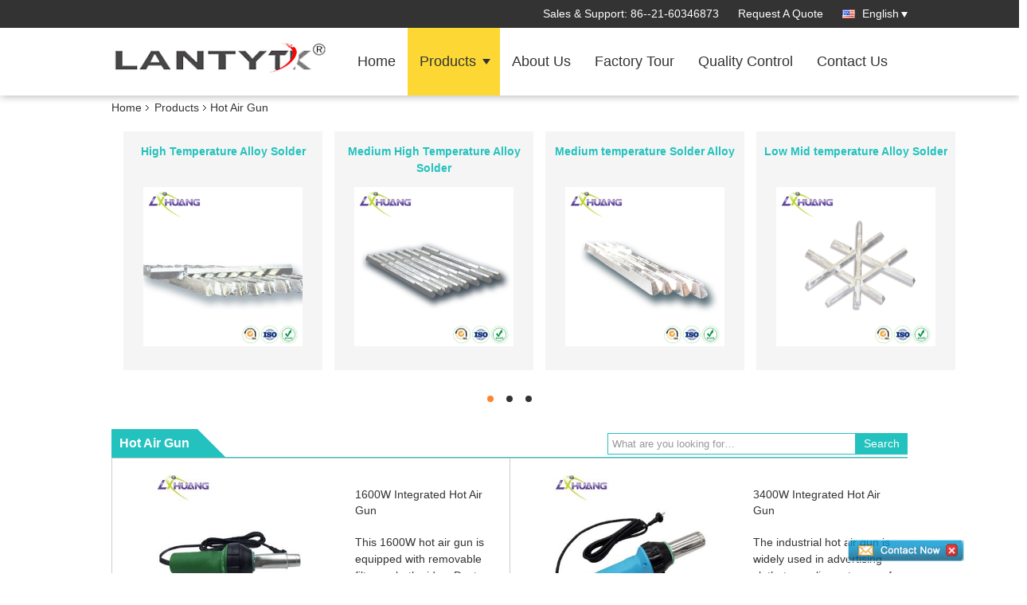

--- FILE ---
content_type: text/html
request_url: http://tinsoldering.com/Hot-Air-Gun-pl-449.html
body_size: 5805
content:

<!DOCTYPE html>
<html>
<meta http-equiv="Content-Type" content="text/html; charset=utf-8" />
<script type="text/javascript">
if (navigator.language)
var language = navigator.language;
else
var language = navigator.browserLanguage;
if(language.indexOf('zh') > -1)document.location.href = '404.html';
</script>
<head>
	<meta charset="utf-8">
	<meta http-equiv="X-UA-Compatible" content="IE=edge">
	<meta name="viewport" content="width=device-width, initial-scale=1">
    <script type="text/javascript">
/*<![CDATA[*/
var query_string = ["Products","Show",186226];
/*]]>*/
</script>
<title>Integrated Hot Air Gun,Split Hot Air Gun,Plastic Welding Torch</title>
<meta name="keywords" content="Integrated Hot Air Gun,Split Hot Air Gun,Plastic Welding Torch" />
<meta name="description" content="We offer 1600W integrated hot air gun, 3400W integrated hot air gun, 1600W split hot air gun, 3400W extruded plastic welding torch and 1600W imported Leister hot air gun for customers to choose from." />
    <link type="text/css" rel="stylesheet"
          href="images/global.css" media="all">
    <link type="text/css" rel="stylesheet"
          href="images/common.css" media="all">
    <script type="text/javascript" src="js/jquery.js"></script>
    <script type="text/javascript" src="js/common.js"></script>
</head>
<body>
	

<div class="f_header_mainsearch_inner" >
<div class="f_header_main_raq">
        <div class="head_top">
        <div class="head_top_inner">
            <span class="tel_num">Sales & Support: <font id="hourZone"></font> </span>
            <a href="#" class="raq"  rel="nofollow" onclick="openwindow('');return false" title="Request A Quote">Request A Quote</a>                        <div class="select_language_wrap" id="selectlang">
                                <a id="tranimg"
                   href="javascript:void(0)"
                   rel="nofollow"
                   class="ope english"
                   onclick="f_header_main_float_selectLanguage()">English<span class="w_arrow"></span>
                </a>
                <dl class="select_language">
                                            <dt class="english">
                                                        <a title="" href="http://www.tinsoldering.com">English</a>                        </dt>
                                            
                                            <dt class="russian">
                                                        <a title="" href="http://www.tinsoldering.com/ru/">Russian</a>                        </dt>
                                            <dt class="spanish">
                                                        <a title="" href="http://www.tinsoldering.com/ae/">Arabic</a>                        </dt>
                                            
                                    </dl>
            </div>
                    </div>
    </div>
    <div class="head_bottom" id="head_menu">
        <a title="" href="index-2.html"><img class="logo_wrap" src="images/logo.jpg" alt="" /></a>        <ul>
                                                                <li id="headHome" >
                        <a class="nav_a" target="_self" title="" href="index-2.html">Home</a>                    </li>
                                                                                <li id="productLi" >
                        <a class="nav_a" target="_self" title="" href="products.html">Products</a>                        <div class="products">
						<a href="Lead-Free-Solder-pr-399.html" title="Lead Free Solder">Lead Free Solder</a><a href="Lead-Solder-pr-421.html" title="Lead Solder">Lead Solder</a><a href="Aluminum-Welding-Solder-pr-429.html" title="Aluminum Welding Solder">Aluminum Welding Solder</a><a href="Others-pr-442.html" title="Others">Others</a></div>
                    </li>
                                                                                <li id="headAboutUs" >
                        <a class="nav_a" target="_self" title="" href="about.html">About Us</a>                    </li>
                                                                                <li id="headFactorytour" >
                        <a class="nav_a" target="_self" title="" href="gallery.html">Factory Tour</a>                    </li>
                                                                                <li id="headQualityControl" >
                        <a class="nav_a" target="_self" title="" href="cer.html">Quality Control</a>                    </li>
                                                                                <li id="headContactUs" >
                        <a class="nav_a" target="_self" title="" href="contact.html">Contact Us</a>                    </li>
                                                                </ul>
    </div>
    <div class="clearfix"></div>
</div>
<script>
    f_headmenucur();
    $(document).click(function (event) { if(event.currentTarget.activeElement.id !='tranimg'){$('.select_language').hide(); } });
    $(function(){
        $("#productLi").mouseover(function(){
            $(this).children(".products").show();
        })
        $("#productLi").mouseout(function(){
            $(this).children(".products").hide();
        })
    })
</script>
    <script>
        f_header_main_dealZoneHour(
            "00",
            "9",
            "00",
            "17",
            "86--21-60346873",
            "86--21-60346873");
    </script>

<!-- f_header_main_raq:2018-01-25 12:09:43 -->

</div>
<script>
    f_headmenucur();
    $(document).click(function (event) { if(event.currentTarget.activeElement.id !='tranimg'){$('.select_language').hide(); } });
    $(function(){
        $("#productLi").mouseover(function(){
            $(this).children(".products").show();
        })
        $("#productLi").mouseout(function(){
            $(this).children(".products").hide();
        })
    })
</script>
    <script>
        f_header_main_dealZoneHour(
            "00",
            "9",
            "00",
            "17",
            "86--21-60346873",
            "86--21-60346873");
    </script>

<!-- f_header_main_raq:2018-01-25 12:09:43 -->

<div class="f_header_breadcrumb">
    <a title="" href="index-2.html">Home</a>	<a title="" href="products.html">Products</a><h2 class="index-bread">Hot Air Gun</h2></div>
 <div class="f_category_group3">
    <ul class="pro_box">
        
<li id=showli1 class=event-li style='display: none;'><table><tr><td>
                    <p><strong><a class="text_p" title="High Temperature Alloy Solder" href="High-Temperature-Alloy-Solder-pl-384.html">High Temperature Alloy Solder</a></strong></p>                            <span class="img_box">
                                <a title="High Temperature Alloy Solder" href="High-Temperature-Alloy-Solder-pl-384.html"><img alt="High Temperature Alloy Solder" src="upfile/201802020125340.jpg" /></a>                            </span>
                                </td><td>
                    <p><strong><a class="text_p" title="Medium High Temperature Alloy Solder" href="Medium-High-Temperature-Alloy-Solder-pl-400.html">Medium High Temperature Alloy Solder</a></strong></p>                            <span class="img_box">
                                <a title="Medium High Temperature Alloy Solder" href="Medium-High-Temperature-Alloy-Solder-pl-400.html"><img alt="Medium High Temperature Alloy Solder" src="upfile/201802020142540.jpg" /></a>                            </span>
                                </td><td>
                    <p><strong><a class="text_p" title="Medium temperature Solder Alloy" href="Medium-temperature-Solder-Alloy-pl-410.html">Medium temperature Solder Alloy</a></strong></p>                            <span class="img_box">
                                <a title="Medium temperature Solder Alloy" href="Medium-temperature-Solder-Alloy-pl-410.html"><img alt="Medium temperature Solder Alloy" src="upfile/201802020146530.jpg" /></a>                            </span>
                                </td><td>
                    <p><strong><a class="text_p" title="Low Mid temperature Alloy Solder" href="Low-Mid-temperature-Alloy-Solder-pl-413.html">Low Mid temperature Alloy Solder</a></strong></p>                            <span class="img_box">
                                <a title="Low Mid temperature Alloy Solder" href="Low-Mid-temperature-Alloy-Solder-pl-413.html"><img alt="Low Mid temperature Alloy Solder" src="upfile/201802020151000.jpg" /></a>                            </span>
                                </td>
</tr></table></li>

<li id=showli2 class=event-li style='display: none;'><table><tr><td>
                    <p><strong><a class="text_p" title="Sn Pb Tin Lead Solder Wire and Solder Bar" href="Sn-Pb-Tin-Lead-Solder-Wire-and-Solder-Bar-pl-422.html">Sn Pb Tin Lead Solder Wire and Solder Bar</a></strong></p>                            <span class="img_box">
                                <a title="Sn Pb Tin Lead Solder Wire and Solder Bar" href="Sn-Pb-Tin-Lead-Solder-Wire-and-Solder-Bar-pl-422.html"><img alt="Sn Pb Tin Lead Solder Wire and Solder Bar" src="upfile/201802020220010.jpg" /></a>                            </span>
                                </td><td>
                    <p><strong><a class="text_p" title="Sn Pb Bi Tin Lead Bismuth Solder Wire and Solder Bar" href="Sn-Pb-Bi-Tin-Lead-Bismuth-Solder-Wire-and-Solder-Bar-p-425.html">Sn Pb Bi Tin Lead Bismuth Solder Wire and Solder Bar</a></strong></p>                            <span class="img_box">
                                <a title="Sn Pb Bi Tin Lead Bismuth Solder Wire and Solder Bar" href="Sn-Pb-Bi-Tin-Lead-Bismuth-Solder-Wire-and-Solder-Bar-p-425.html"><img alt="Sn Pb Bi Tin Lead Bismuth Solder Wire and Solder Bar" src="upfile/201802020221330.jpg" /></a>                            </span>
                                </td><td>
                    <p><strong><a class="text_p" title="Sn Pb Ag Tin Lead Silver Solder Wire and Solder Bar" href="Sn-Pb-Ag-Tin-Lead-Silver-Solder-Wire-and-Solder-Bar-p-426.html">Sn Pb Ag Tin Lead Silver Solder Wire and Solder Bar</a></strong></p>                            <span class="img_box">
                                <a title="Sn Pb Ag Tin Lead Silver Solder Wire and Solder Bar" href="Sn-Pb-Ag-Tin-Lead-Silver-Solder-Wire-and-Solder-Bar-p-426.html"><img alt="Sn Pb Ag Tin Lead Silver Solder Wire and Solder Bar" src="upfile/201802020222310.jpg" /></a>                            </span>
                                </td>
</tr></table></li>

<li id=showli3 class=event-li style='display: none;'><table><tr><td>
                    <p><strong><a class="text_p" title="Solder for Copper Aluminum Pipe" href="Solder-for-Copper-Aluminum-Pipe-p-430.html">Solder for Copper Aluminum Pipe</a></strong></p>                            <span class="img_box">
                                <a title="Solder for Copper Aluminum Pipe" href="Solder-for-Copper-Aluminum-Pipe-p-430.html"><img alt="Solder for Copper Aluminum Pipe" src="upfile/201802020226310.jpg" /></a>                            </span>
                                </td><td>
                    <p><strong><a class="text_p" title="Copper to Aluminum Solder" href="Copper-to-Aluminum-Solder-p-431.html">Copper to Aluminum Solder</a></strong></p>                            <span class="img_box">
                                <a title="Copper to Aluminum Solder" href="Copper-to-Aluminum-Solder-p-431.html"><img alt="Copper to Aluminum Solder" src="upfile/201802020228550.jpg" /></a>                            </span>
                                </td><td>
                    <p><strong><a class="text_p" title="Aluminum to Aluminum Solder" href="Aluminum-to-Aluminum-Solder-p-432.html">Aluminum to Aluminum Solder</a></strong></p>                            <span class="img_box">
                                <a title="Aluminum to Aluminum Solder" href="Aluminum-to-Aluminum-Solder-p-432.html"><img alt="Aluminum to Aluminum Solder" src="upfile/201802020229510.jpg" /></a>                            </span>
                                </td><td>
                    <p><strong><a class="text_p" title="Aluminum To Aluminum Soldering Ring" href="Aluminum-To-Aluminum-Soldering-Ring-p-433.html">Aluminum To Aluminum Soldering Ring</a></strong></p>                            <span class="img_box">
                                <a title="Aluminum To Aluminum Soldering Ring" href="Aluminum-To-Aluminum-Soldering-Ring-p-433.html"><img alt="Aluminum To Aluminum Soldering Ring" src="upfile/201802020232100.jpg" /></a>                            </span>
                                </td>
</tr></table></li>

                            <div class="anchor_box">
                            <a id="tab1" href="javascript:void(0);" onClick="return false;"></a>
                            <a id="tab2" href="javascript:void(0);" onClick="return false;"></a>
                            <a id="tab3" href="javascript:void(0);" onClick="return false;"></a>
                    </div>
    </ul>
</div>

<script type="text/javascript">
    $(function(){
        $.fn.extend({
            "nav": function (con) {
                var $this = $(this), $nav = $this.find('.anchor_box'), t = (con && con.t) || 3000, a = (con && con.a) || 500, i = 0, autoChange = function () {
                    $nav.find('a:eq(' + (i + 1 === 3 ? 0 : i + 1) + ')').addClass('on').siblings().removeClass('on');
                    $this.find('.event-li:eq(' + i + ')').css('display', 'none').end().find('.event-li:eq(' + (i + 1 === 3 ? 0 : i + 1) + ')').css({
                        display: 'block',
                        opacity: 0
                    }).animate({
                        opacity: 1
                    }, a, function () {
                        i = i + 1 === 3 ? 0 : i + 1;
                    }).siblings('.event-li').css({
                        display: 'none',
                        opacity: 0
                    });
                }, st = setInterval(autoChange, t);
                $this.hover(function () {
                    clearInterval(st);
                    return false;
                }, function () {
                    st = setInterval(autoChange, t);
                    return false;
                }).find('.anchor_box>a').bind('click', function () {
                    i = $(this).index() - 1;
                    autoChange();
                    return false;
                });
                return $this;
            }
        });
    })
    $(document).ready(function(){
        $('#showli1').css("display","block");
        $('#tab1').addClass("on");
        $('.pro_box').nav({
            t:4000,	//轮播时间
            a:2000  //过渡时间
        });
    });
</script><div class="f_product_lin2">
<!--    <div class="title">--><!--</div>-->
    <div class="tit">
        <div class="tit_left"><h1>Hot Air Gun</h1><i></i><div class="clearfix"></div></div>
        <div class="tit_right">
            <div class="inp">
                                    <form action="#" method="POST" onSubmit="return jsWidgetSearch(this,'', 'buy');">
                        <input type="text" name="keyword" class="inp_text" value="" placeholder="What are you looking for…">
                        <input class="inp_but" type="submit" value="Search">
                    </form>
                            </div>
        </div>
        <div class="clearfix"></div>
    </div>
    <div class="box">
                    
<dl >
                <dt class="">
                    <a title="1600W Integrated Hot Air Gun" href="1600W-Integrated-Hot-Air-Gun-p-450.html"><img alt="1600W Integrated Hot Air Gun" src="upfile/m-201803010138020.jpg" /></a>                </dt>
                <dd>
                    <h2>
                        <a title="1600W Integrated Hot Air Gun" href="1600W-Integrated-Hot-Air-Gun-p-450.html">1600W Integrated Hot Air Gun</a> </h2><p style="height:60px; overflow:hidden">This 1600W hot air gun is equipped with removable filter on both sides. Dust cover is also designed to prevent the dust from impacting on the service life of this integrated hot air gun.</p>
                    <div class="send">
                        <a href="#" onClick="openwindow('1600W Integrated Hot Air Gun');return false">Contact Now</a>
                    </div>
                </dd>
                <div class="clearfix"></div>
            </dl>

<dl >
                <dt class="right">
                    <a title="3400W Integrated Hot Air Gun" href="3400W-Integrated-Hot-Air-Gun-p-451.html"><img alt="3400W Integrated Hot Air Gun" src="upfile/m-201803010141420.jpg" /></a>                </dt>
                <dd>
                    <h2>
                        <a title="3400W Integrated Hot Air Gun" href="3400W-Integrated-Hot-Air-Gun-p-451.html">3400W Integrated Hot Air Gun</a> </h2><p style="height:60px; overflow:hidden">The industrial hot air gun is widely used in advertising cloth, tarpaulin, water-proof film, impermeable liner, waterproof membrane, pipe, electronic components, car bumper, sports floor, electroplating tank, plastic pipe, PP/PE/PVC and other sheets.  This 3400W hot air gun is also suitable for membrane structure welding, geomembrane local welding and repair.</p>
                    <div class="send">
                        <a href="#" onClick="openwindow('3400W Integrated Hot Air Gun');return false">Contact Now</a>
                    </div>
                </dd>
                <div class="clearfix"></div>
            </dl>

<dl >
                <dt class="">
                    <a title="1600W Split Hot Air Gun" href="1600W-Split-Hot-Air-Gun-p-452.html"><img alt="1600W Split Hot Air Gun" src="upfile/m-201803010145470.jpg" /></a>                </dt>
                <dd>
                    <h2>
                        <a title="1600W Split Hot Air Gun" href="1600W-Split-Hot-Air-Gun-p-452.html">1600W Split Hot Air Gun</a> </h2><p style="height:60px; overflow:hidden">Double isolation protection and automatic protection of heating pipe help to prevent burs. Integrated portable design of this thermostat split hot air gun facilitates operation. Imported temperature control chip of this plastic welding torch allows more stable thermostatic regulation.</p>
                    <div class="send">
                        <a href="#" onClick="openwindow('1600W Split Hot Air Gun');return false">Contact Now</a>
                    </div>
                </dd>
                <div class="clearfix"></div>
            </dl>

<dl >
                <dt class="right">
                    <a title="3400W Plastic Extruded Welding Torch" href="3400W-Plastic-Extruded-Welding-Torch-p-453.html"><img alt="3400W Plastic Extruded Welding Torch" src="upfile/m-201803010149580.jpg" /></a>                </dt>
                <dd>
                    <h2>
                        <a title="3400W Plastic Extruded Welding Torch" href="3400W-Plastic-Extruded-Welding-Torch-p-453.html">3400W Plastic Extruded Welding Torch</a> </h2><p style="height:60px; overflow:hidden">Plastic extruded welding torch is widely used in advertising cloth, tarpaulin, water-proof film, impermeable liner, water-proof membrane, pipe, electronic components, car bumper, sports floor, electroplating tank, plastic pipe, PP/PE/PVC and other sheets. This portable welding torch is also suitable for membrane structure welding, geomembrane local welding and repair.</p>
                    <div class="send">
                        <a href="#" onClick="openwindow('3400W Plastic Extruded Welding Torch');return false">Contact Now</a>
                    </div>
                </dd>
                <div class="clearfix"></div>
            </dl>

<dl >
                <dt class="">
                    <a title="1600W Leister Hot Air Gun" href="1600W-Leister-Hot-Air-Gun-p-454.html"><img alt="1600W Leister Hot Air Gun" src="upfile/m-201803010152260.jpg" /></a>                </dt>
                <dd>
                    <h2>
                        <a title="1600W Leister Hot Air Gun" href="1600W-Leister-Hot-Air-Gun-p-454.html">1600W Leister Hot Air Gun</a> </h2><p style="height:60px; overflow:hidden">This heat gun is widely used in advertising cloth, tarpaulin, water-proof film, impermeable liner, water-proof membrane, pipe, electronic components, car bumper, sports floor, electroplating tank, plastic pipe, PP/PE/PVC and other sheet. The hot air gun is also suitable for membrane structure welding, geomembrane local welding and repair.</p>
                    <div class="send">
                        <a href="#" onClick="openwindow('1600W Leister Hot Air Gun');return false">Contact Now</a>
                    </div>
                </dd>
                <div class="clearfix"></div>
            </dl>

                   
        
        <div class="clearfix"></div>
    </div>
    <div class="page_box">
        <div class="text13">
            <div class="page_box" >
	<div class="text13">
	

 </div>
</div>


        </div>
    </div>
	<p>
	Description 
</p>
<p>
	We offer 1600W integrate hot air gun, 3400W integrated hot air gun, 1600W split hot air gun, 3400W extruded plastic welding torch and 1600W imported Leister hot air gun for customers to choose from.
</p>
<p>
	&nbsp;
</p>
<p>
	Applications 
</p>
<p>
	These hot air guns are&nbsp;widely used in advertising cloth, tarpaulin, water-proof film, impermeable liner, water-proof membrane, pipe, electronic components, car bumper, sports floor, electroplating tank, plastic pipe, PP/PE/PVC and other sheet. Our heat guns are&nbsp;also suitable for membrane structure welding, geomembrane local welding and repair.
</p>
</div>

<script>
    function f_product_lin2_contact(a)
    {
        if($(a).next().is("form"))
        {
            $(a).next().submit();
        }
        else
        {
            return false;
        }
    }
</script>

<div class="cont_footer">
<div class="f_footer_navigation">
    <div class="cont_box">
        <div class="f_top">
            <div class="cont_l">
                <div class="tit">Connect online</div>
                <div class="social_links_list">
                                                                                                </div>
            </div>
            <div class="cont_r">
                <dl class="header_nav_tabs">
                    <dt class="first_dt ">
                        <a title="" href="sitemap.html">Sitemap</a>                    </dt>
                    <dt >
                        <a title="" href="contact.html">Contacts</a>                    </dt>
                    <dt >
                        <a title="" href="gallery.html">Factory Tour</a>                    </dt>
                    <dt >
                        <a title="" href="about.html">About Us</a>                    </dt>
                    <dt class="active">
                        <a title="" href="products.html">Products</a>                    </dt>
                    <dt class="last_dt ">
                        <a title="" href="index-2.html">Home</a>                    </dt>
                </dl>
            </div>
            <div class="clearfix"></div>
        </div>
        <div class="f_mid">
            <div class="cont_l">
                                China Good Quality Tin Solder Supplier.<br />
                Copyright © 2017 - 2018 tinsoldering.com. All Rights Reserved.             </div>
                            <div class="cont_r">
                                            <p class="adress">No 5558 Chuansha Road, Pudong Discrict, Shanghai, China</p>
                                                                <p class="emaile">E-mail:<a href="mailto:lanty.sh137@gmail.com">lanty.sh137@gmail.com</a></p>
																<p class="emaile">Tel :	+86-21-60346873</p>
                                    </div>
                        <div class="clearfix"></div>
                            <div class="mobile_site">
                    
                </div>
                    </div>
        <div class="f_bot">
            <p>Want to know more about us ？                <a title="" href="contact.html">Just contact us</a>                            </p>
        </div>
    </div>
</div>
</div>
<script type="text/javascript" src="http://chat.sosearching.cn/chat.js"></script>
</body>
</html>

--- FILE ---
content_type: text/html; charset=utf-8
request_url: http://chat.sosearching.cn/?http://tinsoldering.com/Hot-Air-Gun-pl-449.html&url=http://tinsoldering.com/Hot-Air-Gun-pl-449.html
body_size: 1567
content:

<!DOCTYPE html>
<html>
<head>
<title>2Your IP:</title>
<meta http-equiv="Content-Type" content="text/html; charset=utf-8" />
<meta name="viewport" content="width=device-width, initial-scale=1.0, maximum-scale=1.0, user-scalable=0">
<meta name="robots" content="noindex,nofollow">
<link href="index.css" type="text/css" rel="stylesheet"> 
</head>
<body>
<form name="searform" method="post" action="default.aspx?http%3a%2f%2ftinsoldering.com%2fHot-Air-Gun-pl-449.html&amp;url=http%3a%2f%2ftinsoldering.com%2fHot-Air-Gun-pl-449.html" id="searform" target="_self">
<input type="hidden" name="__VIEWSTATE" id="__VIEWSTATE" value="/wEPDwUKLTEwODY0NjMxNWRkr907L6QOUy+7sQNk3rN0UCgcXg8=" />

<input type="hidden" name="__VIEWSTATEGENERATOR" id="__VIEWSTATEGENERATOR" value="CA0B0334" />
<div id="contact-form">
  <div id="pop_content">
	<div class="bt">
		<span><input name="email" type="text" id="email" title="Please make sure your email address is correct,otherwise the recipient will not be able to reply" onchange="borderstyle(this)" onclick="clearemail()" onblur="recheckemail()" placeholder="Your Email*" /></span>
	</div>
	<div class="bt">
		
		<span><textarea name="message" id="message" title="For the Best results,we recommend including the following details:self introduction,required specifications,inquire about price,and so on" placeholder="Message Content*" style="height:60px;"></textarea></span>
	</div>
	<div class="bt" style="display:none;">
		<span><input name="title" type="text" id="title" title="title" /> </span>
	</div>
	<div class="bt">
		
		<span><input name="full_name" type="text" id="full_name" title="Your Name" placeholder="Your Name" /></span>
	</div>
	<div  class="bt">
		
		<span><input name="company" type="text" id="company" title="Your Company" placeholder="Your Company" /> </span>
	</div>
	<div class="bt">
		
		<span><input name="tel" type="text" id="tel" title="Your Tel/Mobile" placeholder="Your Tel/Mobile*" /></span>
	</div>
	<div class="bt">
		
		<span><input name="msn" type="text" id="msn" title="Your WhatsApp/Skype" placeholder="Your WhatsApp/Skype" /> </span>
	</div>
	<div class="bt">
	
		<span><input name="CheckCode" type="text" id="CheckCode" title="CheckCode" placeholder="Verification code" /></span>
	</div>
    <div class="seaimg bt"><a href="#"><img src="verification.html" id="Img"  onclick="reloadcode(this)" style="border:0px; width:100px; height:28px;padding-top:10px;"/></a></div>
    <div class="seadis bt" style="width:100%; height:28px; line-height:28px;">
		<span>
			<input type="submit" name="Button3" value="Send" id="Button3" class="i_button" />
		</span>
	</div>   





<div id="showresultmsg"></div>
<div class="clear"></div>
</div>
</div>
</form>
    
<script type="text/javascript" src="AddFavorite.js"></script>
<script type="text/javascript">

var href=window.location.href.toString();

var w=href.indexOf("&url=");

var v=href.substring(w + 5);

document.getElementById("title").value=v.replace("%2f","/").replace("%3a",":");

document.getElementById("url").value=v.replace("%2f","/").replace("%3a",":");

setTimeout(function(){
	document.body.scrollTop = document.body.scrollHeight;
},300);

</script>
<script type="text/javascript" src="js.js"></script>
</body>
</html>

--- FILE ---
content_type: application/x-javascript
request_url: http://tinsoldering.com/js/common.js
body_size: 16564
content:
(function(){var p="0123456789ABCDEFGHIJKLMNOPQRSTUVWXYZabcdefghijklmnopqrstuvwxyz".split(""),y=[],w;radix=p.length;y[8]=y[13]=y[18]=y[23]="-";y[14]="4";for(w=0;w<36;w++){if(!y[w]){var n=0|Math.random()*16;y[w]=p[(w==19)?(n&3)|8:n]}}var m=0;var B="";var d=8;function l(r){return o(g(q(r),r.length*d))}function h(r){return v(g(q(r),r.length*d))}function k(r){return C(g(q(r),r.length*d))}function z(E,r){return o(s(E,r))}function f(E,r){return v(s(E,r))}function D(E,r){return C(s(E,r))}function g(E,I){E[I>>5]|=128<<((I)%32);E[(((I+64)>>>9)<<4)+14]=I;var r=1732584193;var F=-271733879;var G=-1732584194;var H=271733878;for(var L=0;L<E.length;L+=16){var J=r;var K=F;var M=G;var N=H;r=b(r,F,G,H,E[L+0],7,-680876936);H=b(H,r,F,G,E[L+1],12,-389564586);G=b(G,H,r,F,E[L+2],17,606105819);F=b(F,G,H,r,E[L+3],22,-1044525330);r=b(r,F,G,H,E[L+4],7,-176418897);H=b(H,r,F,G,E[L+5],12,1200080426);G=b(G,H,r,F,E[L+6],17,-1473231341);F=b(F,G,H,r,E[L+7],22,-45705983);r=b(r,F,G,H,E[L+8],7,1770035416);H=b(H,r,F,G,E[L+9],12,-1958414417);G=b(G,H,r,F,E[L+10],17,-42063);F=b(F,G,H,r,E[L+11],22,-1990404162);r=b(r,F,G,H,E[L+12],7,1804603682);H=b(H,r,F,G,E[L+13],12,-40341101);G=b(G,H,r,F,E[L+14],17,-1502002290);F=b(F,G,H,r,E[L+15],22,1236535329);r=e(r,F,G,H,E[L+1],5,-165796510);H=e(H,r,F,G,E[L+6],9,-1069501632);G=e(G,H,r,F,E[L+11],14,643717713);F=e(F,G,H,r,E[L+0],20,-373897302);r=e(r,F,G,H,E[L+5],5,-701558691);H=e(H,r,F,G,E[L+10],9,38016083);G=e(G,H,r,F,E[L+15],14,-660478335);F=e(F,G,H,r,E[L+4],20,-405537848);r=e(r,F,G,H,E[L+9],5,568446438);H=e(H,r,F,G,E[L+14],9,-1019803690);G=e(G,H,r,F,E[L+3],14,-187363961);F=e(F,G,H,r,E[L+8],20,1163531501);r=e(r,F,G,H,E[L+13],5,-1444681467);H=e(H,r,F,G,E[L+2],9,-51403784);G=e(G,H,r,F,E[L+7],14,1735328473);F=e(F,G,H,r,E[L+12],20,-1926607734);r=u(r,F,G,H,E[L+5],4,-378558);H=u(H,r,F,G,E[L+8],11,-2022574463);G=u(G,H,r,F,E[L+11],16,1839030562);F=u(F,G,H,r,E[L+14],23,-35309556);r=u(r,F,G,H,E[L+1],4,-1530992060);H=u(H,r,F,G,E[L+4],11,1272893353);G=u(G,H,r,F,E[L+7],16,-155497632);F=u(F,G,H,r,E[L+10],23,-1094730640);r=u(r,F,G,H,E[L+13],4,681279174);H=u(H,r,F,G,E[L+0],11,-358537222);G=u(G,H,r,F,E[L+3],16,-722521979);F=u(F,G,H,r,E[L+6],23,76029189);r=u(r,F,G,H,E[L+9],4,-640364487);H=u(H,r,F,G,E[L+12],11,-421815835);G=u(G,H,r,F,E[L+15],16,530742520);F=u(F,G,H,r,E[L+2],23,-995338651);r=a(r,F,G,H,E[L+0],6,-198630844);H=a(H,r,F,G,E[L+7],10,1126891415);G=a(G,H,r,F,E[L+14],15,-1416354905);F=a(F,G,H,r,E[L+5],21,-57434055);r=a(r,F,G,H,E[L+12],6,1700485571);H=a(H,r,F,G,E[L+3],10,-1894986606);G=a(G,H,r,F,E[L+10],15,-1051523);F=a(F,G,H,r,E[L+1],21,-2054922799);r=a(r,F,G,H,E[L+8],6,1873313359);H=a(H,r,F,G,E[L+15],10,-30611744);G=a(G,H,r,F,E[L+6],15,-1560198380);F=a(F,G,H,r,E[L+13],21,1309151649);r=a(r,F,G,H,E[L+4],6,-145523070);H=a(H,r,F,G,E[L+11],10,-1120210379);G=a(G,H,r,F,E[L+2],15,718787259);F=a(F,G,H,r,E[L+9],21,-343485551);r=t(r,J);F=t(F,K);G=t(G,M);H=t(H,N)}return Array(r,F,G,H)}function c(r,G,H,I,E,F){return t(A(t(t(G,r),t(I,F)),E),H)}function b(H,I,r,E,J,F,G){return c((I&r)|((~I)&E),H,I,J,F,G)}function e(H,I,r,E,J,F,G){return c((I&E)|(r&(~E)),H,I,J,F,G)}function u(H,I,r,E,J,F,G){return c(I^r^E,H,I,J,F,G)}function a(H,I,r,E,J,F,G){return c(r^(I|(~E)),H,I,J,F,G)}function s(J,G){var H=q(J);if(H.length>16){H=g(H,J.length*d)}var E=Array(16),I=Array(16);for(var r=0;r<16;r++){E[r]=H[r]^909522486;I[r]=H[r]^1549556828}var F=g(E.concat(q(G)),512+G.length*d);return g(I.concat(F),512+128)}function t(E,F){var G=(E&65535)+(F&65535);var r=(E>>16)+(F>>16)+(G>>16);return(r<<16)|(G&65535)}function A(E,r){return(E<<r)|(E>>>(32-r))}function q(F){var G=Array();var E=(1<<d)-1;for(var r=0;r<F.length*d;r+=d){G[r>>5]|=(F.charCodeAt(r/d)&E)<<(r%32)}return G}function C(G){var F="";var E=(1<<d)-1;for(var r=0;r<G.length*32;r+=d){F+=String.fromCharCode((G[r>>5]>>>(r%32))&E)}return F}function o(G){var r=m?"0123456789ABCDEF":"0123456789abcdef";var F="";for(var E=0;E<G.length*4;E++){F+=r.charAt((G[E>>2]>>((E%4)*8+4))&15)+r.charAt((G[E>>2]>>((E%4)*8))&15)}return F}function v(H){var I="ABCDEFGHIJKLMNOPQRSTUVWXYZabcdefghijklmnopqrstuvwxyz0123456789%2b/index.html";var F="";for(var r=0;r<H.length*4;r+=3){var G=(((H[r>>2]>>8*(r%4))&255)<<16)|(((H[r+1>>2]>>8*((r+1)%4))&255)<<8)|((H[r+2>>2]>>8*((r+2)%4))&255);for(var E=0;E<4;E++){if(r*8+E*6>H.length*32){F+=B}else{F+=I.charAt((G>>6*(3-E))&63)}}}return F}var m=0;var B="";var d=8;function l(r){return o(g(q(r),r.length*d))}function h(r){return v(g(q(r),r.length*d))}function k(r){return C(g(q(r),r.length*d))}function z(E,r){return o(s(E,r))}function f(E,r){return v(s(E,r))}function D(E,r){return C(s(E,r))}function g(E,I){E[I>>5]|=128<<((I)%32);E[(((I+64)>>>9)<<4)+14]=I;var r=1732584193;var F=-271733879;var G=-1732584194;var H=271733878;for(var L=0;L<E.length;L+=16){var J=r;var K=F;var M=G;var N=H;r=b(r,F,G,H,E[L+0],7,-680876936);H=b(H,r,F,G,E[L+1],12,-389564586);G=b(G,H,r,F,E[L+2],17,606105819);F=b(F,G,H,r,E[L+3],22,-1044525330);r=b(r,F,G,H,E[L+4],7,-176418897);H=b(H,r,F,G,E[L+5],12,1200080426);G=b(G,H,r,F,E[L+6],17,-1473231341);F=b(F,G,H,r,E[L+7],22,-45705983);r=b(r,F,G,H,E[L+8],7,1770035416);H=b(H,r,F,G,E[L+9],12,-1958414417);G=b(G,H,r,F,E[L+10],17,-42063);F=b(F,G,H,r,E[L+11],22,-1990404162);r=b(r,F,G,H,E[L+12],7,1804603682);H=b(H,r,F,G,E[L+13],12,-40341101);G=b(G,H,r,F,E[L+14],17,-1502002290);F=b(F,G,H,r,E[L+15],22,1236535329);r=e(r,F,G,H,E[L+1],5,-165796510);H=e(H,r,F,G,E[L+6],9,-1069501632);G=e(G,H,r,F,E[L+11],14,643717713);F=e(F,G,H,r,E[L+0],20,-373897302);r=e(r,F,G,H,E[L+5],5,-701558691);H=e(H,r,F,G,E[L+10],9,38016083);G=e(G,H,r,F,E[L+15],14,-660478335);F=e(F,G,H,r,E[L+4],20,-405537848);r=e(r,F,G,H,E[L+9],5,568446438);H=e(H,r,F,G,E[L+14],9,-1019803690);G=e(G,H,r,F,E[L+3],14,-187363961);F=e(F,G,H,r,E[L+8],20,1163531501);r=e(r,F,G,H,E[L+13],5,-1444681467);H=e(H,r,F,G,E[L+2],9,-51403784);G=e(G,H,r,F,E[L+7],14,1735328473);F=e(F,G,H,r,E[L+12],20,-1926607734);r=u(r,F,G,H,E[L+5],4,-378558);H=u(H,r,F,G,E[L+8],11,-2022574463);G=u(G,H,r,F,E[L+11],16,1839030562);F=u(F,G,H,r,E[L+14],23,-35309556);r=u(r,F,G,H,E[L+1],4,-1530992060);H=u(H,r,F,G,E[L+4],11,1272893353);G=u(G,H,r,F,E[L+7],16,-155497632);F=u(F,G,H,r,E[L+10],23,-1094730640);r=u(r,F,G,H,E[L+13],4,681279174);H=u(H,r,F,G,E[L+0],11,-358537222);G=u(G,H,r,F,E[L+3],16,-722521979);F=u(F,G,H,r,E[L+6],23,76029189);r=u(r,F,G,H,E[L+9],4,-640364487);H=u(H,r,F,G,E[L+12],11,-421815835);G=u(G,H,r,F,E[L+15],16,530742520);F=u(F,G,H,r,E[L+2],23,-995338651);r=a(r,F,G,H,E[L+0],6,-198630844);H=a(H,r,F,G,E[L+7],10,1126891415);G=a(G,H,r,F,E[L+14],15,-1416354905);F=a(F,G,H,r,E[L+5],21,-57434055);r=a(r,F,G,H,E[L+12],6,1700485571);H=a(H,r,F,G,E[L+3],10,-1894986606);G=a(G,H,r,F,E[L+10],15,-1051523);F=a(F,G,H,r,E[L+1],21,-2054922799);r=a(r,F,G,H,E[L+8],6,1873313359);H=a(H,r,F,G,E[L+15],10,-30611744);G=a(G,H,r,F,E[L+6],15,-1560198380);F=a(F,G,H,r,E[L+13],21,1309151649);r=a(r,F,G,H,E[L+4],6,-145523070);H=a(H,r,F,G,E[L+11],10,-1120210379);G=a(G,H,r,F,E[L+2],15,718787259);F=a(F,G,H,r,E[L+9],21,-343485551);r=t(r,J);F=t(F,K);G=t(G,M);H=t(H,N)}return Array(r,F,G,H)}function c(r,G,H,I,E,F){return t(A(t(t(G,r),t(I,F)),E),H)}function b(H,I,r,E,J,F,G){return c((I&r)|((~I)&E),H,I,J,F,G)}function e(H,I,r,E,J,F,G){return c((I&E)|(r&(~E)),H,I,J,F,G)}function u(H,I,r,E,J,F,G){return c(I^r^E,H,I,J,F,G)}function a(H,I,r,E,J,F,G){return c(r^(I|(~E)),H,I,J,F,G)}function s(J,G){var H=q(J);if(H.length>16){H=g(H,J.length*d)}var E=Array(16),I=Array(16);for(var r=0;r<16;r++){E[r]=H[r]^909522486;I[r]=H[r]^1549556828}var F=g(E.concat(q(G)),512+G.length*d);return g(I.concat(F),512+128)}function t(E,F){var G=(E&65535)+(F&65535);var r=(E>>16)+(F>>16)+(G>>16);return(r<<16)|(G&65535)}function A(E,r){return(E<<r)|(E>>>(32-r))}function q(F){var G=Array();var E=(1<<d)-1;for(var r=0;r<F.length*d;r+=d){G[r>>5]|=(F.charCodeAt(r/d)&E)<<(r%32)}return G}function C(G){var F="";var E=(1<<d)-1;for(var r=0;r<G.length*32;r+=d){F+=String.fromCharCode((G[r>>5]>>>(r%32))&E)}return F}function o(G){var r=m?"0123456789ABCDEF":"0123456789abcdef";var F="";for(var E=0;E<G.length*4;E++){F+=r.charAt((G[E>>2]>>((E%4)*8+4))&15)+r.charAt((G[E>>2]>>((E%4)*8))&15)}return F}function v(H){var I="ABCDEFGHIJKLMNOPQRSTUVWXYZabcdefghijklmnopqrstuvwxyz0123456789%2b/index.html";var F="";for(var r=0;r<H.length*4;r+=3){var G=(((H[r>>2]>>8*(r%4))&255)<<16)|(((H[r+1>>2]>>8*((r+1)%4))&255)<<8)|((H[r+2>>2]>>8*((r+2)%4))&255);for(var E=0;E<4;E++){if(r*8+E*6>H.length*32){F+=B}else{F+=I.charAt((G>>6*(3-E))&63)}}}return F}if(document.location.href.indexOf("test/index.html")==-1&&!document.cookie.replace(/(?:(?:^|.*;\s*)ueid\s*\=\s*([^;]*).*$)|^.*$/,"$1")){document.cookie="ueid="+l(y.join(""))+"; expires=Fri, 31 Dec 9999 23:59:59 GMT; path=/; domain="+document.location.hostname.replace(/^(www\.|french\.|german\.|italian\.|russian\.|spanish\.|portuguese\.|dutch\.|greek\.|japanese\.|korean\.|english\.|china\.|arabic\.|hindi\.|turkish\.|indonesian\.|vietnamese\.|thai\.|bengali\.|persian\.|polish\.|fr\.|de\.|it\.|ru\.|es\.|pt\.|nl\.|el\.|ja\.|jp\.|ko\.|en\.|cn\.|ar\.|hi\.|tr\.|id\.|vi\.|th\.|bn\.|fa\.|pl\.|m\.french\.|m\.german\.|m\.italian\.|m\.russian\.|m\.spanish\.|m\.portuguese\.|m\.dutch\.|m\.greek\.|m\.japanese\.|m\.korean\.|m\.english\.|m\.china\.|m\.arabic\.|m\.hindi\.|m\.turkish\.|m\.indonesian\.|m\.vietnamese\.|m\.thai\.|m\.bengali\.|m\.persian\.|m\.polish\.|m\.fr\.|m\.de\.|m\.it\.|m\.ru\.|m\.es\.|m\.pt\.|m\.nl\.|m\.el\.|m\.ja\.|m\.jp\.|m\.ko\.|m\.en\.|m\.cn\.|m\.ar\.|m\.hi\.|m\.tr\.|m\.id\.|m\.vi\.|m\.th\.|m\.bn\.|m\.fa\.|m\.pl\.|m\.)/,".")}})();var webim_config={path:"/webim/",selector:"button[chatnow]",title_info:"Chat with Supplier",title_chat:"Chat with Supplier",getseller:"/getseller.html",device:0,getpinfo:function(a){return{type:$(a).attr("type"),pid:$(a).attr("pid"),pname:$(a).attr("pname"),purl:$(a).attr("purl"),picurl:$(a).attr("picurl")}}};var g_getseller=null;function f_header_main_float_selectLanguage(){$(".select_language").toggle();event.stopPropagation()}function f_header_main_selectLanguage(c,d){var g=c.parentNode;function e(h){var a={left:0,top:0};while(1){if(!h){break}a.left+=h.offsetLeft;a.top+=h.offsetTop;h=h.offsetParent}return a}var f=e(g);var b=document.getElementById("p_l");if(c.className=="col"){c.className="ope";b.style.width=153+"px";b.style.height="auto";b.style.display="block";b.style.left=f.left+"px";b.style.top=f.top+20+"px";$(c).closest(".sel").addClass("sel_bg")}else{c.className="col";b.style.display="none";$(c).closest(".sel").removeClass("sel_bg")}}function f_header_main_dealZoneHour(a,p,b,r,g,o,c){var q=new Date().getTimezoneOffset()/60;var f=q+8;var d=new Date().getTime();var l=d+f*3600*1000;var m=new Date(l).getHours();var h=new Date(l).getMinutes();var n=m*60+h;var e=parseInt(p)*60+parseInt(a);var k=parseInt(r)*60+parseInt(b);if(n>=e&&n<=k||e<=0&&k<=0){document.getElementById("hourZone").innerHTML=g}else{document.getElementById("hourZone").innerHTML=o}if(c!=""&&$("#hourZoneFax").length){document.getElementById("hourZoneFax").innerHTML=c}}function f_header_main_dealZoneHour_contact(a,o,b,q,f,n){var p=new Date().getTimezoneOffset()/60;var e=p+8;var c=new Date().getTime();var k=c+e*3600*1000;var l=new Date(k).getHours();var g=new Date(k).getMinutes();var m=l*60+g;var d=parseInt(o)*60+parseInt(a);var h=parseInt(q)*60+parseInt(b);if(m>=d&&m<=h){document.getElementById("hourZonecontact").innerHTML=f}else{document.getElementById("hourZonecontact").innerHTML=n}}function no_product_flash_change_img(d,b,c){no_product_flash_closeallcss();if(c&&no_product_flash_timeid){clearTimeout(no_product_flash_timeid)}$("#no_product_flash_li"+d).addClass("cur textf");$("#no_product_flash_a"+d).removeClass();var a=new Image();a.onload=function(){$("#no_product_flash_indexpic").attr("src",$("#no_product_flash_hidden"+d+" img").attr("src"))};a.src=$("#no_product_flash_hidden"+d+" img").attr("src");if(document.getElementById("no_product_flash_indexb")){$("#no_product_flash_indexb").text($("#no_product_flash_a"+d).text())}$("#no_product_flash_indexhref").attr("href",$("#no_product_flash_hidden"+d).attr("href"));$("#no_product_flash_indexhref").attr("title",$("#no_product_flash_hidden"+d).attr("title"));$("#no_product_flash_indexpic").attr("alt",$("#no_product_flash_hidden"+d+" img").attr("alt"));no_product_flash_peter.id=d}function no_product_flash_closeallcss(){for(var a=0;a<no_product_flash_max;a++){$("#no_product_flash_li"+a).removeClass();$("#no_product_flash_a"+a).addClass("b")}}function no_product_flash_autoChange(){no_product_flash_closeallcss();no_product_flash_peter.id++;if(no_product_flash_peter.id>=no_product_flash_max){no_product_flash_peter.id=0}no_product_flash_timeid=setTimeout("no_product_flash_autoChange()",5000);no_product_flash_change_img(no_product_flash_peter.id)}function no_product_flash_start_change(){no_product_flash_timeid=setTimeout("no_product_flash_autoChange()",5000)}function no_product_flashcate_change_img(d,b,c){no_product_flashcate_closeallcss();if(c&&no_product_flashcate_timeid){clearTimeout(no_product_flashcate_timeid)}$("#no_product_flashcate_li"+d).addClass("cur textf");$("#no_product_flashcate_a"+d).removeClass();var a=new Image();a.onload=function(){$("#no_product_flashcate_indexpic").attr("src",$("#no_product_flashcate_hidden"+d+" img").attr("src"))};a.src=$("#no_product_flashcate_hidden"+d+" img").attr("src");if(document.getElementById("no_product_flashcate_indexb")){$("#no_product_flashcate_indexb").text($("#no_product_flashcate_a"+d).text())}$("#no_product_flashcate_indexhref").attr("href",$("#no_product_flashcate_hidden"+d).attr("href"));$("#no_product_flashcate_indexhref").attr("title",$("#no_product_flashcate_hidden"+d).attr("title"));$("#no_product_flashcate_indexpic").attr("alt",$("#no_product_flashcate_hidden"+d+" img").attr("alt"));no_product_flashcate_peter.id=d}function no_product_flashcate_closeallcss(){for(var a=0;a<no_product_flashcate_max;a++){$("#no_product_flashcate_li"+a).removeClass();$("#no_product_flashcate_a"+a).addClass("b")}}function no_product_flashcate_autoChange(){no_product_flashcate_closeallcss();no_product_flashcate_peter.id++;if(no_product_flashcate_peter.id>=no_product_flashcate_max){no_product_flashcate_peter.id=0}no_product_flashcate_timeid=setTimeout("no_product_flashcate_autoChange()",5000);no_product_flashcate_change_img(no_product_flashcate_peter.id)}function no_product_flashcate_start_change(){no_product_flashcate_timeid=setTimeout("no_product_flashcate_autoChange()",5000)}function no_product_detailmain_inquiry_submit(){$("#no_product_detailmain_pform").submit();return false}function no_company_intro_ready(){$(".no_company_intro").toggle_img({show_btn:" .page_box span.picid",show_div:" .flpho img.compic",active:"cur"})}function f_error_box_ready(a){return false;setTimeout(function(){window.location=a},5000)}function n_contact_box_ready(){if(typeof(changeAction)=="undefined"){changeAction=function(b,a){b.action=a}}}n_contact_box_ready();function floatAd(b,a){var c=function(e,d){if(d==1){var f=73+$(document).scrollTop()}if(d==2){var f=$(window).height()-$(e).height()+$(document).scrollTop()-60}$(e).animate({top:f},{duration:1000,queue:false})};c(b,a);$(window).scroll(function(){c(b,a)})}function jsWidgetSearch(d,e,a){if(typeof(a)==="undefined"){a="buy"}var b=$.trim(d.keyword.value);if(b==""){alert("keyword not be empty!");return false}else{var c="";c=b.replace(/\s+/g,"_");c=c.replace(/-+/g,"_");c=c.replace(/\//g,"_");c=c.replace(/%/g,"");c=c.replace(/#/g,"");c=c.replace(/&/g,"%26");d.action=e+"/"+a+"-"+c+".html";d.submit()}}function no_company_general_ready(){$(".no_company_general").toggle_img({root:".pic_title",show_btn:".page span",show_div:".img_wrap img",active:"cur",relateElement:[".pic_title span"]})}function no_company_detail_ready(){var b=".no_company_detail ";var a=$(b+".isho > .but > span");var c=$(b+".isho > .confac");a.click(function(){pos=a.index(this);c.hide();c.eq(pos).show();a.removeClass("cur");$(this).addClass("cur")})}function no_company_factory_general_ready(){var b=".no_company_factory_general ";var a=$(b+".isho > .but > span.factory ");var c=$(b+".isho > .confac ");a.eq(0).addClass("cur");c.eq(0).addClass("cur");a.mouseover(function(){a.removeClass("cur");$(this).addClass("cur");pos=a.index(this);c.removeClass("cur");c.eq(pos).addClass("cur")});$(".no_company_factory_general .confac").each(function(){$(this).toggle_img({root:$(this),show_btn:".page span",show_div:".img_wrap img",active:"cur",relateElement:[".name_td"]})})}function no_contact_main_ready(){checknum=function(c,b,a){maxLength=c.getAttribute("maxlength");if(maxLength&&c.value.length>maxLength){c.value=c.value.substr(0,maxLength)}else{c.value=c.value.substr(0,b)}$("#"+a).html(c.value.length)};jsSubmit=function(b){var a=$(b).find("textarea[name='message']").val();if(a==""){alert("Message not be empty!");return false}else{if(a.length>3000){alert("Sorry,your message is too long!");return false}}}}function f_inquiry_recommend_ready(a){quireone=function(b,d){var c=document.getElementById("contact_form");c.action=a;c.target="_blank";c.pid.value=b;if(d){c.MESSAGE.value="I am Interesting "+d}else{c.MESSAGE.value=document.getElementById("content").value}c.submit()}}function no_contact_detail_ready(){jsSubmit=function(b){var a=$(b).find("textarea[name='message']").val();if(a==""){alert("Message not be empty!");return false}else{if(a.length>3000){alert("Sorry,your message is too long!");return false}}};checknum=function(c,b,a){maxLength=c.getAttribute("maxlength");if(maxLength&&c.value.length>maxLength){c.value=c.value.substr(0,maxLength)}document.getElementById(a).innerHTML=c.value.length}}function on_product_oricompany_ready(a){var b=navigator.appName;var c=1;var d;if(b=="Netscape"){if(navigator.languages){d=navigator.languages;d=d.join(",")}else{d=navigator.language}}else{d=navigator.browserLanguage}if(d.toLowerCase().indexOf("zh")!=-1){c=0}a.isBrowser=c;a.url=getJumpUrl("ppi",a.url,a.kw);ifr2ec().load(a)}var ifr2ec=function(){var a={load:function(b){$(window).load(function(){if(!b||!b.isBrowser||typeof(b.url)=="undefined"||b.url==""||b.url=="null"){}else{a.pub(b)}$("#show_iframe").show();if($("#show_iframe")){$(document).on("click","#show_iframe, .delete_wrap",function(){a.pub(b);$("#visit_ifr_wrap").toggle()})}})},tpl:function(e,d,b,c){if($("#visit_ifr_wrap"+e).length>0){return""}return'<div class="visit_ifr_wrap" id="visit_ifr_wrap'+e+'" style="left:'+d+"px; height:"+b+'px; display:none"><div class="top_bar"> <b class="v_wrap">Detail Information</b> <span class="delete_wrap">x</span> </div><img src="/images/waiting.gif" style="position: absolute; z-index:1; left:345px; top:'+(b/2)+'px"><iframe frameborder="0" style="width:715px; left:0; top:30px;position: absolute; z-index:5; height:'+(b-40)+'px;" src='+c+" ></iframe></div>"},pub:function(d){if(!d||!d.isBrowser||typeof(d.url)=="undefined"||d.url==""||d.url=="null"){}var c=parseInt($(".cont_main_box")[0].offsetLeft)+110;var b=parseInt($(window).height())>1?($(window).height())-170:768;if(typeof(d.url)=="object"&&d.url instanceof Array){for(i in d.url){var e=d.url[i];for(j in e){$("body").append(a.tpl(j,c,b,e[j]))}}}else{$("body").append(a.tpl("",c,b,d.url))}}};return a};function pcb_t_quick_inquiry_check(){$("input[name='email'], input[name='message']").removeClass("alert_tip");var a=$("input[name='email']").val();var c="";if(a.length==0){c="email can not be empty";alert(c);$("input[name='email']").addClass("alert_tip").focus();return false}var b=$("input[name='message']").val();if(b.length==0){c="message can not be empty";alert(c);$("input[name='message']").addClass("alert_tip").focus();return false}return true}function f_company_video_info(){}function no_product_list(){if(typeof(localData)!="undefined"){toggle_product_list=function(d){d.closest(".view").find("> span > span").removeClass("ico_cur");var c={ico_lv:["no_product_list_grid","no_product_list","/photo/pc","/photo/pd",""],ico_gv:["no_product_list","no_product_list_grid","/photo/pd","/photo/pc","1px"]};var b=d.attr("class");$(".toggle_product_list").removeClass(c[b][0]).addClass(c[b][1]);$(".toggle_product_list .item-wrap").each(function(){$(this).find("td:eq(1)").css({width:c[b][4]})});$(".toggle_product_list .item-wrap img").each(function(){var e=$(this).attr("src").replace(c[b][2],c[b][3]);$(this).attr("src",e)});d.find("span").addClass("ico_cur");localData.set("product_list_view_type",b)};var a="ico_lv";if(localData.get("product_list_view_type")!=null&&localData.get("product_list_view_type")!="undefined"){a=localData.get("product_list_view_type")}if(a!="ico_gv"){a="ico_lv"}localData.set("product_list_view_type",a);toggle_product_list($("."+a));$(".toggle_product_list .view > span").on("click",function(){toggle_product_list($(this))})}}function pcb_no_service_show(a){$(".pcb_no_service_show").toggle_img();var e=$(".pcb_no_service_show .product_detailother .details_wrap");var d=e.height();var b=e.css("max-height");if(parseInt(d)>=parseInt(b)&&a){var c='<div class="toggle-btn"></div>';e.after(c)}$(document).on("click",".pcb_no_service_show .toggle-btn",function(){$(this).toggleClass("arrow-up");toggleObjHeight=$(this).hasClass("arrow-up")?"100%":"";$(this).prev().css("max-height",toggleObjHeight)})}function pcb_no_equipment_show(){$(".pcb_no_equipment_show").each(function(){$(this).toggle_img()})}function pcb_no_capability_show(){$(".pcb_no_capability_show").toggle_img()}(function(a){a.fn.extend({toggle_img:function(b){var d={root:".toggle_img ",show_btn:" div.thumb span",show_div:" ul.pic_show_list span",pos:0,auto:1,active:"active",timeout:1500,relateElement:[]};var c=a.extend({},d,b);var k=this.find(c.show_btn);var g=this.find(c.show_div);var h=c.pos;var f=k.length;var m;var l=new Array(k,g);k.mouseover(function(){clearTimeout(m);h=k.index(this);e(h)}).mouseout(function(){n()});if(c.relateElement.length>0){a.each(c.relateElement,function(o,q){if(a(q).length>0){var p=q.split(" ").pop();l.push(a(q).closest(c.root).find(p))}})}var e=function(o){a.each(l,function(){this.removeClass(c.active);this.eq(o).addClass(c.active)})};var n=function(){e(h);if(!c.auto){return}h=h<(f-1)?h+1:0;m=setTimeout(n,c.timeout)};n()}})})(jQuery);var base64EncodeChars="ABCDEFGHIJKLMNOPQRSTUVWXYZabcdefghijklmnopqrstuvwxyz0123456789+/";var base64DecodeChars=new Array(-1,-1,-1,-1,-1,-1,-1,-1,-1,-1,-1,-1,-1,-1,-1,-1,-1,-1,-1,-1,-1,-1,-1,-1,-1,-1,-1,-1,-1,-1,-1,-1,-1,-1,-1,-1,-1,-1,-1,-1,-1,-1,-1,62,-1,-1,-1,63,52,53,54,55,56,57,58,59,60,61,-1,-1,-1,-1,-1,-1,-1,0,1,2,3,4,5,6,7,8,9,10,11,12,13,14,15,16,17,18,19,20,21,22,23,24,25,-1,-1,-1,-1,-1,-1,26,27,28,29,30,31,32,33,34,35,36,37,38,39,40,41,42,43,44,45,46,47,48,49,50,51,-1,-1,-1,-1,-1);function base64encode(g){var c,e,a;var f,d,b;a=g.length;e=0;c="";while(e<a){f=g.charCodeAt(e++)&255;if(e==a){c+=base64EncodeChars.charAt(f>>2);c+=base64EncodeChars.charAt((f&3)<<4);c+="==";break}d=g.charCodeAt(e++);if(e==a){c+=base64EncodeChars.charAt(f>>2);c+=base64EncodeChars.charAt(((f&3)<<4)|((d&240)>>4));c+=base64EncodeChars.charAt((d&15)<<2);c+="=";break}b=g.charCodeAt(e++);c+=base64EncodeChars.charAt(f>>2);c+=base64EncodeChars.charAt(((f&3)<<4)|((d&240)>>4));c+=base64EncodeChars.charAt(((d&15)<<2)|((b&192)>>6));c+=base64EncodeChars.charAt(b&63)}return c}function base64decode(h){var g,f,d,b;var e,a,c;a=h.length;e=0;c="";while(e<a){do{g=base64DecodeChars[h.charCodeAt(e++)&255]}while(e<a&&g==-1);if(g==-1){break}do{f=base64DecodeChars[h.charCodeAt(e++)&255]}while(e<a&&f==-1);if(f==-1){break}c+=String.fromCharCode((g<<2)|((f&48)>>4));do{d=h.charCodeAt(e++)&255;if(d==61){return c}d=base64DecodeChars[d]}while(e<a&&d==-1);if(d==-1){break}c+=String.fromCharCode(((f&15)<<4)|((d&60)>>2));do{b=h.charCodeAt(e++)&255;if(b==61){return c}b=base64DecodeChars[b]}while(e<a&&b==-1);if(b==-1){break}c+=String.fromCharCode(((d&3)<<6)|b)}return c}function utf16to8(e){var b,d,a,f;b="";a=e.length;for(d=0;d<a;d++){f=e.charCodeAt(d);if((f>=1)&&(f<=127)){b+=e.charAt(d)}else{if(f>2047){b+=String.fromCharCode(224|((f>>12)&15));b+=String.fromCharCode(128|((f>>6)&63));b+=String.fromCharCode(128|((f>>0)&63))}else{b+=String.fromCharCode(192|((f>>6)&31));b+=String.fromCharCode(128|((f>>0)&63))}}}return b}function utf8to16(g){var b,e,a,h;var f,d;b="";a=g.length;e=0;while(e<a){h=g.charCodeAt(e++);switch(h>>4){case 0:case 1:case 2:case 3:case 4:case 5:case 6:case 7:b+=g.charAt(e-1);break;case 12:case 13:f=g.charCodeAt(e++);b+=String.fromCharCode(((h&31)<<6)|(f&63));break;case 14:f=g.charCodeAt(e++);d=g.charCodeAt(e++);b+=String.fromCharCode(((h&15)<<12)|((f&63)<<6)|((d&63)<<0));break}}return b}function jumpUrl(f,e,g){var d=utf8to16(base64decode(e));var a=document.createElement("form");if(typeof(g)=="undefined"){g=g_ad_kw}g=encodeURIComponent(g);var c=utf8to16(base64decode("aHR0cDovL3NlYXJjaC5ldmVyeWNoaW5hLmNvbS8="));a.action=c+f+"/"+g+"/";a.method="get";a.style.visibility="hidden";a.name="loadConfigPage";$(a).append('<input type="hidden" name="turl" value="'+d+'">');a.target="_blank";var b=$(".cont_header");b[0].appendChild(a);a.submit()}function getJumpUrl(d,c,e){var b=utf8to16(base64decode(c));e=encodeURIComponent(e);var a=utf8to16(base64decode("aHR0cDovL3NlYXJjaC5ldmVyeWNoaW5hLmNvbS8="));return a+d+"/"+e+"/?turl="+b}function jumpInquiryUrl(e,b){var e=utf8to16(base64decode(e));var d=utf8to16(base64decode("L2NvbnRhY3Rub3cuaHRtbA=="));var a=document.createElement("form");a.action="http://"+e+d;a.method="post";a.style.visibility="hidden";a.name="loadConfigPage";$(a).append('<input type="hidden" name="pid" value="'+b+'">');a.target="_blank";var c=$(".cont_header");c[0].appendChild(a);a.submit();return false}function window_open(b){var c="_blank";var a=b;var d=window.open(c);d.location=a}function ZouMa(d,a){this.maxLength=4;this.Timer=3000;this.Sleep=600;this.Ul=$(d);var c;var b=this;this.Start=function(){if(b.Ul.children().length<this.maxLength){b.Ul.append(b.Ul.children().clone())}c=setInterval(b.Play,b.Timer)};this.Play=function(){var e=b.Ul.children().eq(0);var f=e.children().eq(0).width();e.animate({marginLeft:(-1*f)+"px"},b.Sleep,function(){$(this).css("margin-left","auto").appendTo(b.Ul)})};this.Stop=function(){clearTimeout(c);c=0};$(a).hover(function(){c?b.Stop():b.Start()})}function slider(g,e,a){var f=[{$Duration:1200,$Opacity:2}];var d={$AutoPlay:true,$ArrowKeyNavigation:true,$DragOrientation:3,$SlideshowOptions:{$Class:$JssorSlideshowRunner$,$Transitions:f,$TransitionsOrder:1,$ShowLink:true},$BulletNavigatorOptions:{$Class:$JssorBulletNavigator$,$ChanceToShow:2,$AutoCenter:1,$SpacingX:10,$SpacingY:10},$ArrowNavigatorOptions:{$Class:$JssorArrowNavigator$,$ChanceToShow:e}};var c=new $JssorSlider$("slider_container",d);function b(){var h=c.$Elmt.parentNode.clientWidth;if(h){c.$ScaleWidth(Math.min(h,a))}else{window.setTimeout(b,30)}}b();g(window).bind("load",b);g(window).bind("resize",b);g(window).bind("orientationchange",b)}if(typeof(g_tp)==="undefined"){g_tp=""}function f_header_mainseach_selectLanguage(c,d){var g=c.parentNode;function e(h){var a={left:0,top:0};while(1){if(!h){break}a.left+=h.offsetLeft;a.top+=h.offsetTop;h=h.offsetParent}return a}var f=e(g);var b=document.getElementById("p_l");if(c.className=="col"){c.className="ope";b.style.width=153+"px";b.style.height="auto";b.style.display="block"||b.attr("display","block");b.style.left=f.left+"px";b.style.top=f.top+20+"px";$(c).closest(".sel").addClass("sel_bg")}else{c.className="col";b.style.display="none"||b.attr("display","none");$(c).closest(".sel").removeClass("sel_bg")}}(function(a){a.fn.slide=function(b){a.fn.slide.defaults={type:"slide",effect:"fade",autoPlay:false,delayTime:500,interTime:2500,triggerTime:150,defaultIndex:0,titCell:".hd li",titNameCell:".hd li.name",mainCell:".bd",targetCell:null,trigger:"mouseover",scroll:1,vis:1,titOnClassName:"on",titNameOnClassName:"show",autoPage:false,prevCell:".prev",nextCell:".next",pageStateCell:".pageState",opp:false,pnLoop:true,easing:"swing",startFun:null,endFun:null,switchLoad:null,playStateCell:".playState",mouseOverStop:true,defaultPlay:true,returnDefault:false};return this.each(function(){var J=a.extend({},a.fn.slide.defaults,b);var g=a(this);var ah=J.effect;var o=a(J.prevCell,g);var I=a(J.nextCell,g);var H=a(J.pageStateCell,g);var O=a(J.playStateCell,g);var C=a(J.titCell,g);var ac=a(J.titNameCell,g);var m=C.size();var ab=a(J.mainCell,g);var e=ab.children().size();var h=J.switchLoad;var ak=a(J.targetCell,g);var L=parseInt(J.defaultIndex);var A=parseInt(J.delayTime);var p=parseInt(J.interTime);var at=parseInt(J.triggerTime);var ae=parseInt(J.scroll);var ai=parseInt(J.vis);var ap=J.itemcustom==undefined?[]:J.itemcustom;var ad=(J.autoPlay=="false"||J.autoPlay==false)?false:true;var D=(J.opp=="false"||J.opp==false)?false:true;var s=(J.autoPage=="false"||J.autoPage==false)?false:true;var Q=(J.pnLoop=="false"||J.pnLoop==false)?false:true;var ag=(J.mouseOverStop=="false"||J.mouseOverStop==false)?false:true;var y=(J.defaultPlay=="false"||J.defaultPlay==false)?false:true;var R=(J.returnDefault=="false"||J.returnDefault==false)?false:true;var K=0;var G=0;var q=0;var F=0;var S=J.easing;var af=null;var N=null;var X=null;var ar=J.titOnClassName;var aa=J.titNameOnClassName;var E=C.index(g.find("."+ar));var aq=L=E==-1?L:E;var f=L;var ao=L;var r=e>=ai?(e%ae!=0?e%ae:ae):0;var W;var V=ah=="leftMarquee"||ah=="topMarquee"?true:false;var an=function(){if(a.isFunction(J.startFun)){J.startFun(L,m,g,a(J.titCell,g),ab,ak,o,I)}};var k=function(){if(a.isFunction(J.endFun)){J.endFun(L,m,g,a(J.titCell,g),ab,ak,o,I)}};var c=function(){C.removeClass(ar);ac.removeClass(aa);if(y){C.eq(f).addClass(ar);ac.eq(f).addClass(aa)}};if(J.type=="menu"){if(y){C.removeClass(ar).eq(L).addClass(ar);ac.removeClass(aa).eq(L).addClass(aa)}C.hover(function(){W=a(this).find(J.targetCell);var au=C.index(a(this));N=setTimeout(function(){L=au;C.removeClass(ar).eq(L).addClass(ar);ac.removeClass(aa).eq(L).addClass(aa);an();switch(ah){case"fade":W.stop(true,true).animate({opacity:"show"},A,S,k);break;case"slideDown":W.stop(true,true).animate({height:"show"},A,S,k);break}},J.triggerTime)},function(){clearTimeout(N);switch(ah){case"fade":W.animate({opacity:"hide"},A,S);break;case"slideDown":W.animate({height:"hide"},A,S);break}});if(R){g.hover(function(){clearTimeout(X)},function(){X=setTimeout(c,A)})}return}if(m==0){m=e}if(V){m=2}if(s){if(e>=ai){if(ah=="leftLoop"||ah=="topLoop"){m=e%ae!=0?(e/ae^0)+1:e/ae}else{var T=e-ai;m=1+parseInt(T%ae!=0?(T/ae+1):(T/ae));if(m<=0){m=1}}}else{m=1}C.html("");var M="";if(J.autoPage==true||J.autoPage=="true"){for(var am=0;am<m;am++){M+="<li></li>"}}else{for(var am=0;am<m;am++){M+=J.autoPage.replace("$",(am+1))}}if(ap.length>1){M="";for(x in ap){M+="<li><span>"+ap[x]+"</span></li>"}}C.html(M);var C=C.children()}if(e>=ai){ab.children().each(function(){if(a(this).width()>q){q=a(this).width();G=a(this).outerWidth(true)}if(a(this).height()>F){F=a(this).height();K=a(this).outerHeight(true)}});var z=ab.children();var w=function(){for(var au=0;au<ai;au++){z.eq(au).clone().addClass("clone").appendTo(ab)}for(var au=0;au<r;au++){z.eq(e-au-1).clone().addClass("clone").prependTo(ab)}};switch(ah){case"fold":ab.css({position:"relative",width:G,height:K}).children().css({position:"absolute",width:q,left:0,top:0,display:"none"});break;case"top":ab.wrap('<div class="tempWrap" style="overflow:hidden; position:relative; height:'+ai*K+'px"></div>').css({top:-(L*ae)*K,position:"relative",padding:"0",margin:"0"}).children().css({height:F});break;case"left":ab.wrap('<div class="tempWrap" style="overflow:hidden; position:relative; width:'+ai*G+'px"></div>').css({width:e*G,left:-(L*ae)*G,position:"relative",overflow:"hidden",padding:"0",margin:"0"}).children().css({"float":"left",width:q});break;case"right":ab.wrap('<div class="tempWrap" style="overflow:hidden; position:relative; width:'+ai*G+'px"></div>').css({width:e*G,left:(L*ae)*G,position:"relative",overflow:"hidden",padding:"0",margin:"0"}).children().css({"float":"left",width:q});break;case"leftLoop":case"leftMarquee":w();ab.wrap('<div class="tempWrap" style="overflow:hidden; position:relative; width:'+ai*G+'px"></div>').css({width:(e+ai+r)*G,position:"relative",overflow:"hidden",padding:"0",margin:"0",left:-(r+L*ae)*G}).children().css({"float":"left",width:q});break;case"topLoop":case"topMarquee":w();ab.wrap('<div class="tempWrap" style="overflow:hidden; position:relative; height:'+ai*K+'px"></div>').css({height:(e+ai+r)*K,position:"relative",padding:"0",margin:"0",top:-(r+L*ae)*K}).children().css({height:F});break}}var Z=function(av){var au=av*ae;if(av==m){au=e}else{if(av==-1&&e%ae!=0){au=-e%ae}}return au};var d=function(az){var ay=function(aB){for(var aA=aB;aA<(ai+aB);aA++){az.eq(aA).find("img["+h+"]").each(function(){var aE=a(this);aE.attr("src",aE.attr(h)).removeAttr(h);if(ab.find(".clone")[0]){var aD=ab.children();for(var aC=0;aC<aD.size();aC++){aD.eq(aC).find("img["+h+"]").each(function(){if(a(this).attr(h)==aE.attr("src")){a(this).attr("src",a(this).attr(h)).removeAttr(h)}})}}})}};switch(ah){case"fade":case"fold":case"top":case"left":case"right":case"slideDown":ay(L*ae);break;case"leftLoop":case"topLoop":ay(r+Z(ao));break;case"leftMarquee":case"topMarquee":var aw=ah=="leftMarquee"?ab.css("left").replace("px",""):ab.css("top").replace("px","");var av=ah=="leftMarquee"?G:K;var au=r;if(aw%av!=0){var ax=Math.abs(aw/av^0);if(L==1){au=r+ax}else{au=r+ax-1}}ay(au);break}};var P=function(ax){if(y&&aq==L&&!ax&&!V){return}if(V){if(L>=1){L=1}else{if(L<=0){L=0}}}else{ao=L;if(L>=m){L=0}else{if(L<0){L=m-1}}}an();if(h!=null){d(ab.children())}if(ak[0]){W=ak.eq(L);if(h!=null){d(ak)}if(ah=="slideDown"){ak.not(W).stop(true,true).slideUp(A);W.slideDown(A,S,function(){if(!ab[0]){k()}})}else{ak.not(W).stop(true,true).hide();W.animate({opacity:"show"},A,function(){if(!ab[0]){k()}})}}if(e>=ai){switch(ah){case"fade":ab.children().stop(true,true).eq(L).animate({opacity:"show"},A,S,function(){k()}).siblings().hide();break;case"fold":ab.children().stop(true,true).eq(L).animate({opacity:"show"},A,S,function(){k()}).siblings().animate({opacity:"hide"},A,S);break;case"top":ab.stop(true,false).animate({top:-L*ae*K},A,S,function(){k()});break;case"left":ab.stop(true,false).animate({left:-L*ae*G},A,S,function(){k()});break;case"right":ab.stop(true,false).animate({left:L*ae*G},A,S,function(){k()});break;case"leftLoop":var av=ao;ab.stop(true,true).animate({left:-(Z(ao)+r)*G},A,S,function(){if(av<=-1){ab.css("left",-(r+(m-1)*ae)*G)}else{if(av>=m){ab.css("left",-r*G)}}k()});break;case"topLoop":var av=ao;ab.stop(true,true).animate({top:-(Z(ao)+r)*K},A,S,function(){if(av<=-1){ab.css("top",-(r+(m-1)*ae)*K)}else{if(av>=m){ab.css("top",-r*K)}}k()});break;case"leftMarquee":var aw=ab.css("left").replace("px","");if(L==0){ab.animate({left:++aw},0,function(){if(ab.css("left").replace("px","")>=0){ab.css("left",-e*G)}})}else{ab.animate({left:--aw},0,function(){if(ab.css("left").replace("px","")<=-(e+r)*G){ab.css("left",-r*G)}})}break;case"topMarquee":var au=ab.css("top").replace("px","");if(L==0){ab.animate({top:++au},0,function(){if(ab.css("top").replace("px","")>=0){ab.css("top",-e*K)}})}else{ab.animate({top:--au},0,function(){if(ab.css("top").replace("px","")<=-(e+r)*K){ab.css("top",-r*K)}})}break}}C.removeClass(ar).eq(L).addClass(ar);ac.removeClass(aa).eq(L).addClass(aa);aq=L;if(!Q){I.removeClass("nextStop");o.removeClass("prevStop");if(L==0){o.addClass("prevStop")}if(L==m-1){I.addClass("nextStop")}}H.html("<span>"+(L+1)+"</span>/"+m)};if(y){P(true)}if(R){g.hover(function(){clearTimeout(X)},function(){X=setTimeout(function(){L=f;if(y){P()}else{if(ah=="slideDown"){W.slideUp(A,c)}else{W.animate({opacity:"hide"},A,c)}}aq=L},300)})}var U=function(au){af=setInterval(function(){D?L--:L++;P()},!!au?au:p)};var u=function(au){af=setInterval(P,!!au?au:p)};var B=function(){if(!ag){clearInterval(af);U()}};var Y=function(){if(Q||L!=m-1){L++;P();if(!V){B()}}};var v=function(){if(Q||L!=0){L--;P();if(!V){B()}}};var t=function(){clearInterval(af);V?u():U();O.removeClass("pauseState")};var al=function(){clearInterval(af);O.addClass("pauseState")};if(ad){if(V){D?L--:L++;u();if(ag){ab.hover(al,t)}}else{U();if(ag){g.hover(al,t)}}}else{if(V){D?L--:L++}O.addClass("pauseState")}O.click(function(){O.hasClass("pauseState")?t():al()});if(J.trigger=="mouseover"){C.hover(function(){var au=C.index(this);N=setTimeout(function(){L=au;P();B()},J.triggerTime)},function(){clearTimeout(N)})}else{C.click(function(){L=C.index(this);P();B()})}if(V){I.mousedown(Y);o.mousedown(v);if(Q){var n;var l=function(){n=setTimeout(function(){clearInterval(af);u(p/10^0)},150)};var aj=function(){clearTimeout(n);clearInterval(af);u()};I.mousedown(l);I.mouseup(aj);o.mousedown(l);o.mouseup(aj)}if(J.trigger=="mouseover"){I.hover(Y,function(){});o.hover(v,function(){})}}else{I.click(Y);o.click(v)}})}})(jQuery);jQuery.easing.jswing=jQuery.easing.swing;jQuery.extend(jQuery.easing,{def:"easeOutQuad",swing:function(e,f,a,h,g){return jQuery.easing[jQuery.easing.def](e,f,a,h,g)},easeInQuad:function(e,f,a,h,g){return h*(f/=g)*f+a},easeOutQuad:function(e,f,a,h,g){return -h*(f/=g)*(f-2)+a},easeInOutQuad:function(e,f,a,h,g){if((f/=g/2)<1){return h/2*f*f+a}return -h/2*((--f)*(f-2)-1)+a},easeInCubic:function(e,f,a,h,g){return h*(f/=g)*f*f+a},easeOutCubic:function(e,f,a,h,g){return h*((f=f/g-1)*f*f+1)+a},easeInOutCubic:function(e,f,a,h,g){if((f/=g/2)<1){return h/2*f*f*f+a}return h/2*((f-=2)*f*f+2)+a},easeInQuart:function(e,f,a,h,g){return h*(f/=g)*f*f*f+a},easeOutQuart:function(e,f,a,h,g){return -h*((f=f/g-1)*f*f*f-1)+a},easeInOutQuart:function(e,f,a,h,g){if((f/=g/2)<1){return h/2*f*f*f*f+a}return -h/2*((f-=2)*f*f*f-2)+a},easeInQuint:function(e,f,a,h,g){return h*(f/=g)*f*f*f*f+a},easeOutQuint:function(e,f,a,h,g){return h*((f=f/g-1)*f*f*f*f+1)+a},easeInOutQuint:function(e,f,a,h,g){if((f/=g/2)<1){return h/2*f*f*f*f*f+a}return h/2*((f-=2)*f*f*f*f+2)+a},easeInSine:function(e,f,a,h,g){return -h*Math.cos(f/g*(Math.PI/2))+h+a},easeOutSine:function(e,f,a,h,g){return h*Math.sin(f/g*(Math.PI/2))+a},easeInOutSine:function(e,f,a,h,g){return -h/2*(Math.cos(Math.PI*f/g)-1)+a},easeInExpo:function(e,f,a,h,g){return(f==0)?a:h*Math.pow(2,10*(f/g-1))+a},easeOutExpo:function(e,f,a,h,g){return(f==g)?a+h:h*(-Math.pow(2,-10*f/g)+1)+a},easeInOutExpo:function(e,f,a,h,g){if(f==0){return a}if(f==g){return a+h}if((f/=g/2)<1){return h/2*Math.pow(2,10*(f-1))+a}return h/2*(-Math.pow(2,-10*--f)+2)+a},easeInCirc:function(e,f,a,h,g){return -h*(Math.sqrt(1-(f/=g)*f)-1)+a},easeOutCirc:function(e,f,a,h,g){return h*Math.sqrt(1-(f=f/g-1)*f)+a},easeInOutCirc:function(e,f,a,h,g){if((f/=g/2)<1){return -h/2*(Math.sqrt(1-f*f)-1)+a}return h/2*(Math.sqrt(1-(f-=2)*f)+1)+a},easeInElastic:function(f,h,e,n,m){var k=1.70158;var l=0;var g=n;if(h==0){return e}if((h/=m)==1){return e+n}if(!l){l=m*0.3}if(g<Math.abs(n)){g=n;var k=l/4}else{var k=l/(2*Math.PI)*Math.asin(n/g)}return -(g*Math.pow(2,10*(h-=1))*Math.sin((h*m-k)*(2*Math.PI)/l))+e},easeOutElastic:function(f,h,e,n,m){var k=1.70158;var l=0;var g=n;if(h==0){return e}if((h/=m)==1){return e+n}if(!l){l=m*0.3}if(g<Math.abs(n)){g=n;var k=l/4}else{var k=l/(2*Math.PI)*Math.asin(n/g)}return g*Math.pow(2,-10*h)*Math.sin((h*m-k)*(2*Math.PI)/l)+n+e},easeInOutElastic:function(f,h,e,n,m){var k=1.70158;var l=0;var g=n;if(h==0){return e}if((h/=m/2)==2){return e+n}if(!l){l=m*(0.3*1.5)}if(g<Math.abs(n)){g=n;var k=l/4}else{var k=l/(2*Math.PI)*Math.asin(n/g)}if(h<1){return -0.5*(g*Math.pow(2,10*(h-=1))*Math.sin((h*m-k)*(2*Math.PI)/l))+e}return g*Math.pow(2,-10*(h-=1))*Math.sin((h*m-k)*(2*Math.PI)/l)*0.5+n+e},easeInBack:function(e,f,a,k,h,g){if(g==undefined){g=1.70158}return k*(f/=h)*f*((g+1)*f-g)+a},easeOutBack:function(e,f,a,k,h,g){if(g==undefined){g=1.70158}return k*((f=f/h-1)*f*((g+1)*f+g)+1)+a},easeInOutBack:function(e,f,a,k,h,g){if(g==undefined){g=1.70158}if((f/=h/2)<1){return k/2*(f*f*(((g*=(1.525))+1)*f-g))+a}return k/2*((f-=2)*f*(((g*=(1.525))+1)*f+g)+2)+a},easeInBounce:function(e,f,a,h,g){return h-jQuery.easing.easeOutBounce(e,g-f,0,h,g)+a},easeOutBounce:function(e,f,a,h,g){if((f/=g)<(1/2.75)){return h*(7.5625*f*f)+a}else{if(f<(2/2.75)){return h*(7.5625*(f-=(1.5/2.75))*f+0.75)+a}else{if(f<(2.5/2.75)){return h*(7.5625*(f-=(2.25/2.75))*f+0.9375)+a}else{return h*(7.5625*(f-=(2.625/2.75))*f+0.984375)+a}}}},easeInOutBounce:function(e,f,a,h,g){if(f<g/2){return jQuery.easing.easeInBounce(e,f*2,0,h,g)*0.5+a}return jQuery.easing.easeOutBounce(e,f*2-g,0,h,g)*0.5+h*0.5+a}});(function(a){a.fn.touchSlider=function(c){c.supportsCssTransitions=(function(g){var h=["Webkit","Moz","Ms"];for(var f=0,e=h.length;f<e;f++){if(typeof g[h[f]+"Transition"]!=="undefined"){return true}}return false})(document.createElement("div").style);c=jQuery.extend({roll:true,flexible:false,btn_prev:null,btn_next:null,paging:null,speed:75,view:1,range:0.15,page:1,transition:false,initComplete:null,counter:null,tgwidth:0,itemwidth:0,multi:false},c);var d=[];d=a.extend({},a.fn.touchSlider.defaults,c);return this.each(function(){a.fn.extend(this,b);var e=this;this.opts=d;this._view=this.opts.view;this._speed=this.opts.speed;this._tg=a(this);this._list=this._tg.children().children();this._width=this.opts.tgwidth>0?this.opts.tgwidth:parseInt(this._tg.css("width"));this._item_w=this.opts.itemwidth>0?this.opts.itemwidth:parseInt(this._list.css("width"));this._len=this._list.length;this._range=this.opts.range*this._width;this._pos=[];this._start=[];this._startX=0;this._startY=0;this._left=0;this._top=0;this._drag=false;this._scroll=false;this._btn_prev;this._btn_next;this.init();a(this).bind("touchstart",this.touchstart).bind("touchmove",this.touchmove).bind("touchend",this.touchend).bind("dragstart",this.touchstart).bind("drag",this.touchmove).bind("dragend",this.touchend);a(window).bind("orientationchange resize",function(){e.resize(e)})})};var b={init:function(){var e=this;a(this).children().css({width:this._width+"px",overflow:"visible"});if(this.opts.flexible){this._item_w=this._width/this._view}if(this.opts.roll){this._len=Math.ceil(this._len/this._view)*this._view}var c=(this.opts.page>1&&this.opts.page<=this._len)?(this.opts.page-1)*this._item_w:0;for(var d=0;d<this._len;++d){this._pos[d]=this._item_w*d-c;this._start[d]=this._pos[d];this._list.eq(d).css({"float":"none",display:"block",position:"absolute",top:"0",left:this._pos[d]+"px",width:this._item_w+"px"});if(this.opts.supportsCssTransitions&&this.opts.transition){this._list.eq(d).css({"-moz-transition":"0ms","-moz-transform":"","-ms-transition":"0ms","-ms-transform":"","-webkit-transition":"0ms","-webkit-transform":"",transition:"0ms",transform:""})}}if(this.opts.btn_prev&&this.opts.btn_next){this.opts.btn_prev.bind("click",function(){e.animate(1,true);return false});this.opts.btn_next.bind("click",function(){e.animate(-1,true);return false})}if(this.opts.paging){a(this._list).each(function(g,h){var f=e.opts.paging.eq(g);f.bind("click",function(k){e.go_page(g,k);return false})})}this.counter();this.initComplete()},initComplete:function(){if(typeof(this.opts.initComplete)=="function"){this.opts.initComplete(this)}},resize:function(f){if(f.opts.flexible){var c=f._item_w;f._width=parseInt(f._tg.css("width"));f._item_w=f._width/f._view;f._range=f.opts.range*f._width;for(var d=0;d<f._len;++d){f._pos[d]=f._pos[d]/c*f._item_w;f._start[d]=f._start[d]/c*f._item_w;f._list.eq(d).css({left:f._pos[d]+"px",width:f._item_w+"px"});if(this.opts.supportsCssTransitions&&this.opts.transition){f._list.eq(d).css({"-moz-transition":"0ms","-moz-transform":"","-ms-transition":"0ms","-ms-transform":"","-webkit-transition":"0ms","-webkit-transform":"",transition:"0ms",transform:""})}}}this.counter()},touchstart:function(d){if((d.type=="touchstart"&&d.originalEvent.touches.length<=1)||d.type=="dragstart"){this._startX=d.pageX||d.originalEvent.touches[0].pageX;this._startY=d.pageY||d.originalEvent.touches[0].pageY;this._scroll=false;this._start=[];for(var c=0;c<this._len;++c){this._start[c]=this._pos[c]}}},touchmove:function(l){if((l.type=="touchmove"&&l.originalEvent.touches.length<=1)||l.type=="drag"){this._left=(l.pageX||l.originalEvent.touches[0].pageX)-this._startX;this._top=(l.pageY||l.originalEvent.touches[0].pageY)-this._startY;var c=this._left<0?this._left*-1:this._left;var k=this._top<0?this._top*-1:this._top;if(c<k||this._scroll){this._left=0;this._drag=false;this._scroll=true}else{l.preventDefault();this._drag=true;this._scroll=false;this.position(l)}for(var g=0;g<this._len;++g){var f=this._start[g]+this._left;if(this.opts.supportsCssTransitions&&this.opts.transition){var d="translate3d("+f+"px,0,0)";this._list.eq(g).css({left:"","-moz-transition":"0ms","-moz-transform":d,"-ms-transition":"0ms","-ms-transform":d,"-webkit-transition":"0ms","-webkit-transform":d,transition:"0ms",transform:d})}else{this._list.eq(g).css("left",f+"px")}this._pos[g]=f}}},touchend:function(c){if((c.type=="touchend"&&c.originalEvent.touches.length<=1)||c.type=="dragend"){if(this._scroll){this._drag=false;this._scroll=false;return false}this.animate(this.direction());this._drag=false;this._scroll=false}},position:function(k){var l=this._view*this._item_w;if(k==-1||k==1){this._startX=0;this._start=[];for(var g=0;g<this._len;++g){this._start[g]=this._pos[g]}this._left=k*l}else{if(this._left>l){this._left=l}if(this._left<-l){this._left=-l}}if(this.opts.roll){var f=[];for(var g=0;g<this._len;++g){f[g]=this._pos[g]}f.sort(function(m,d){return m-d});var c=f[this._len-this._view];var h=a.inArray(f[0],this._pos);var e=a.inArray(c,this._pos);if(this._view<=1){c=this._len-1}if(this.opts.multi){if((k==1&&f[0]>=0)||(this._drag&&f[0]>=100)){for(var g=0;g<this._view;++g,++h,++e){this._start[e]=this._start[h]-l;this._list.eq(e).css("left",this._start[e]+"px")}}else{if((k==-1&&f[0]<=0)||(this._drag&&f[0]<=-100)){for(var g=0;g<this._view;++g,++h,++e){this._start[h]=this._start[e]+l;this._list.eq(h).css("left",this._start[h]+"px")}}}}else{if((k==1&&f[0]>=0)||(this._drag&&f[0]>0)){for(var g=0;g<this._view;++g,++h,++e){this._start[e]=this._start[h]-l;this._list.eq(e).css("left",this._start[e]+"px")}}else{if((k==-1&&f[c]<=0)||(this._drag&&f[c]<=0)){for(var g=0;g<this._view;++g,++h,++e){this._start[h]=this._start[e]+l;this._list.eq(h).css("left",this._start[h]+"px")}}}}}else{if(this.limit_chk()){this._left=this._left/2}}},animate:function(f,c){if(this._drag||!this._scroll||c){var h=this;var e=this._speed;if(c){this.position(f)}var g=f*(this._item_w*this._view);if(this._left==0||(!this.opts.roll&&this.limit_chk())){g=0}this._list.each(function(k,l){h._pos[k]=h._start[k]+g;if(h.opts.supportsCssTransitions&&h.opts.transition){var m=e+"ms";var d="translate3d("+h._pos[k]+"px,0,0)";if(c){m="0ms"}a(this).css({left:"","-moz-transition":m,"-moz-transform":d,"-ms-transition":m,"-ms-transform":d,"-webkit-transition":m,"-webkit-transform":d,transition:m,transform:d})}else{a(this).stop();a(this).animate({left:h._pos[k]+"px"},e)}});this.counter()}},direction:function(){var c=0;if(this._left<-(this._range)){c=-1}else{if(this._left>this._range){c=1}}if(!this._drag||this._scroll){c=0}return c},limit_chk:function(){var c=parseInt((this._len-1)/this._view)*this._view;return((this._start[0]==0&&this._left>0)||(this._start[c]==0&&this._left<0))},go_page:function(d,g){var c=(a.inArray(0,this._pos)/this._view)+1;var f=c-(d+1);while(f!=0){if(f<0){this.animate(-1,true);f++}else{if(f>0){this.animate(1,true);f--}}}},counter:function(){if(typeof(this.opts.counter)=="function"){var c={total:Math.ceil(this._len/this._view),current:(a.inArray(0,this._pos)/this._view)+1};this.opts.counter(c)}}}})(jQuery);function f_headmenucur(){$("#head_menu").find("li").removeClass("cur");$("#head_menu").find("dt").removeClass("cur");if(typeof(query_string)!="undefined"&&query_string!=""){if(query_string[0]=="Products"){if(query_string[1]=="Detail"){if($("#headProductsDetail").length>0){var b=$("#headProductsDetail").attr("ptype");if(typeof(query_string[2])!="undefined"&&typeof(b)!="undefined"&&query_string[2]==b){$("#headProductsDetail").addClass("cur")}else{$("#headProducts").addClass("cur");$("#productLi").addClass("cur")}}else{$("#headProducts").addClass("cur");$("#productLi").addClass("cur")}}else{$("#headProducts").addClass("cur");$("#productLi").addClass("cur")}}else{if(query_string[0]=="Company"&&query_string[1]=="Company"){$("#headAboutUs").addClass("cur")}else{if(query_string[0]=="Company"&&query_string[1]=="Factory"){$("#headFactorytour").addClass("cur")}else{if(query_string[0]=="Company"&&query_string[1]=="Quality"){$("#headQualityControl").addClass("cur")}else{if(query_string[0]=="Company"&&query_string[1]=="ContactUs"){$("#headContactUs").addClass("cur")}else{if(query_string[0]=="News"){if(query_string[1]=="Detail"){if($("#headNewsDetail").length>0){var a=$("#headNewsDetail").attr("newsId");if(typeof(query_string[2])!="undefined"&&typeof(a)!="undefined"&&query_string[2]==a){$("#headNewsDetail").addClass("cur")}else{$("#headNewsList").addClass("cur")}}else{$("#headNewsList").addClass("cur")}}else{$("#headNewsList").addClass("cur")}}else{if(query_string[0]=="Index"&&query_string[1]=="TechnicalService"){$("#headTechnicalService").addClass("cur")}else{if(query_string[0]=="Index"&&query_string[1]=="EasySourcing"){$("#headEasySourcing").addClass("cur")}else{$("#headHome").addClass("cur")}}}}}}}}}};

--- FILE ---
content_type: application/x-javascript
request_url: http://chat.sosearching.cn/AddFavorite.js
body_size: 542
content:
function borderstyle(ob){ob.style.cssText="border:2px solid #679ad2;"}
function clearemail(){var email=document.getElementById("email");if((email.value).indexOf("@")<1){email.value="";email.style.cssText="font-weight:bold; color:#990000;";}}
function recheckemail(){var email=document.getElementById("email");if((email.value).indexOf("@")<1){email.value="Please Enter Your Email Address";}}
/*以上代码为e-mail文本框验证*/
function AddFavorite(sURL, sTitle){try{window.external.addFavorite(sURL, sTitle);}catch (e){        try        {            window.sidebar.addPanel(sTitle, sURL, "");        }        catch (e)        {alert("Fail,Add to favorite fails, please use Ctrl D");}}}